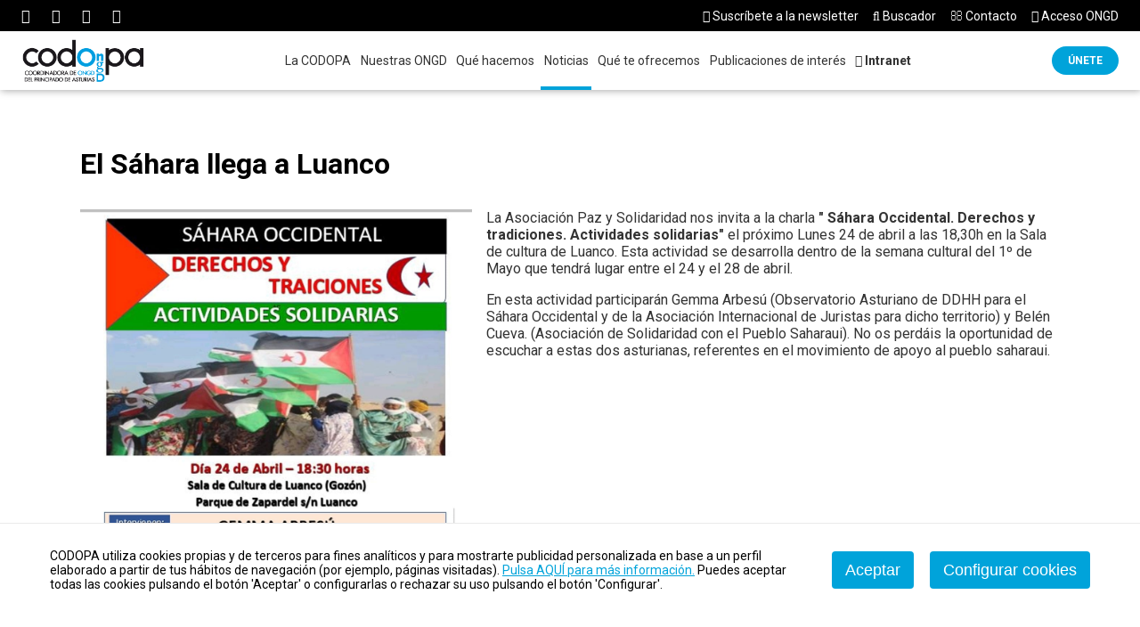

--- FILE ---
content_type: text/html
request_url: https://www.codopa.org/cooperacion-desarrollo-comunidades-empobrecidas/agenda/el-sahara-llega-a-luanco_6248_148_6733_0_1_in.html
body_size: 39525
content:

<!DOCTYPE html PUBLIC "-//W3C//DTD HTML 4.01 Transitional//EN" "http://www.w3.org/TR/html4/loose.dtd">
<html lang="es">
<head>

<title>El Sáhara llega a Luanco</title>
<meta name="title" content="El Sáhara llega a Luanco">
<meta name="description" content="El Sáhara llega a Luanco">
<meta name="keywords" content="cooperación, desarrollo,comunidades empobrecidas">
<meta name="language" content="es">
<meta http-equiv="X-UA-Compatible" content="IE=100">

<meta name="rating" content="general">
<meta http-equiv="pragma" content="no-cache">
<meta http-equiv="Content-Type" content="text/html; charset=iso-8859-1">

<meta property="twitter:card" content="summary_large_image"/>
<meta name="twitter:site" content="@_codopa"/>
<meta name="twitter:creator" content="@_codopa">
<meta property="og:title" content="El Sáhara llega a Luanco"/>
<meta property="og:description" content="El Sáhara llega a Luanco"/>
<meta property="og:url" content="https://www.codopa.org/cooperacion-desarrollo-comunidades-empobrecidas/agenda/el-sahara-llega-a-luanco_6248_148_6733_0_1_in.html"/>
<meta property="og:type" content="article"/>
<meta property="og:site_name" content="https://www.codopa.org"/>
<meta property="og:image" content="https://www.codopa.org/v_portal/inc/imagen.asp?f=IMG20230415WA00039.jpg&c=2"/>

<meta name="viewport" content="width=device-width, initial-scale=1.0, maximum-scale=1.0">
<link rel="apple-touch-icon" sizes="180x180" href="/imgslogo/apple-touch-icon.png">
<link rel="icon" type="image/png" sizes="32x32" href="/imgslogo/favicon-32x32.png">
<link rel="icon" type="image/png" sizes="16x16" href="/imgslogo/favicon-16x16.png">
<link rel="manifest" href="/imgslogo/site.webmanifest">
<link rel="mask-icon" href="/imgslogo/safari-pinned-tab.svg" color="#5bbad5">
<meta name="msapplication-TileColor" content="#2b5797">
<meta name="theme-color" content="#ffffff">

<link rel="canonical" href="https://www.codopa.org/cooperacion-desarrollo-comunidades-empobrecidas/agenda/el-sahara-llega-a-luanco_6248_148_6733_0_1_in.html" />

<script type="text/javascript">    
  var gb_carpeta_url = '';  
  var gb_v = 'v_portal';  
  var gb_p = 'personal'; 
  var gb_tx_caberruta = 'Introduzca una dirección de inicio de la ruta';  
  
  // <![CDATA[
  // Using document.write to load JavaScript dependencies to bypass O2 network inlining of JavaScript.
  function loadJS(file){document.write("<" + "script type='text/javascript' src='" + file + "'></" + "script>")}
  loadJS("https://ajax.googleapis.com/ajax/libs/jquery/3.2.1/jquery.min.js");
  // ]]>
</script>

<script type="text/javascript" src="/v_portal/javascript/slick/slick.min.js"></script><script type="text/javascript" src="/v_portal/javascript/mensajes.js"></script>
<script type="text/javascript" src="/v_portal/javascript/tooltipster.js"></script>

<script src="/system/javascript/fancybox/jquery.fancybox.min.js"></script>
<link rel="stylesheet" href="/system/javascript/fancybox/jquery.fancybox.min.css" />

<script type="text/javascript" src="/v_portal/javascript/verflash.js"></script>

<link rel="stylesheet" type="text/css" href="/v_portal/flash/flowplayer/skin/functional.css">
<script type="text/javascript" src="/v_portal/flash/flowplayer/flowplayer.min.js"></script>


<script type="text/javascript">
  loadJS("/v_portal/javascript/esencia.js");
  loadJS("/v_portal/javascript/esencia-load.js?hrotar=-1");
</script>

<!--[if lt IE 9]>
  <script type="text/javascript" src="http://css3-mediaqueries-js.googlecode.com/svn/trunk/css3-mediaqueries.js"></script>
<![endif]-->

<script type="text/javascript">
  /**
   ** Variables globales para la política de cookies
  **/
  var gb_te_cookie='126'; // apartado con referencia especial cookies, al que redirecciona el enlace "Política de Cookies"
  var gb_nom_cookie='Política de cookies';
  
  /* Mensaje principal que se muestra en el banner. 
   * Por defecto: Utilizamos cookies propias y de terceros para mejorar la experiencia de navegación, y ofrecer contenidos de su interés.
   */
  var gb_mensj_cookie='CODOPA utiliza cookies propias y de terceros para fines analíticos y para mostrarte publicidad personalizada en base a un perfil elaborado a partir de tus hábitos de navegación (por ejemplo, páginas visitadas).';
  
  /* Mensaje por si se quiere indicar las cookies externas que se usan ej: Usamos Google Analytics , twitter
   * Por defecto: vacío
   */
  var gb_mensj_cookie_ext=''; //Para indicar las cookies externas que se usan ej: Usamos Google Analytics , twitter
  
  /* Mensaje final. 
   * Por defecto: 
   *  si hcookie=1 (menos estricta, se muestra el aviso pero se cargan las cookies siempre) --> Al continuar la navegación entendemos que acepta nuestra
   *  si hcookie=2 (más estricta, no se cargan cookies hasta no aceptar la política) --> Todos los componentes externos serán bloqueados hasta que acepte nuestra
   */
  var gb_txcookie1 = "CODOPA utiliza cookies propias y de terceros para fines analíticos y para mostrarte publicidad personalizada en base a un perfil elaborado a partir de tus hábitos de navegación (por ejemplo, páginas visitadas).";// Utilizamos cookies propias, de terceros y analíticas para mejorar la experiencia de navegación, y ofrecer contenidos de su interés.
  var gb_txcookie2 = "Pulsa AQUÍ para más información.";// Clica aquí para más información
  var gb_txcookie3 = "Puedes aceptar todas las cookies pulsando el botón 'Aceptar' o configurarlas o rechazar su uso pulsando el botón 'Configurar'.";// Puedes aceptar todas las cookies pulsando el botón 'Aceptar' o configurarlas o rechazar su uso pulsando el botón 'Configurar'.
  var gb_txcookie4 = "Política de Cookies";// Política de Cookies
  var gb_txcookie5 = "Aceptar";// Aceptar
  var gb_txcookie6 = "Configurar cookies";// Configurar cookies
  var gb_color_enlace='#999999'; //Color de texto del enlace
</script>
<script type="text/javascript" src="/v_portal/javascript/cookiesdirective.js"></script>
<script type="text/javascript" src="/v_portal/javascript/cookies-load.js"></script>

<meta http-equiv="X-UA-Compatible" content="IE=edge">
<link rel="stylesheet" type="text/css" href="/system/estilos/fonts/font-awesome.css">
<link href="https://fonts.googleapis.com/css?family=Open+Sans:400,700,600,600italic,400italic" rel="stylesheet" type="text/css">
<link rel="preconnect" href="https://fonts.gstatic.com">
<link href="https://fonts.googleapis.com/css2?family=Roboto:ital,wght@0,300;0,400;0,500;0,700;1,400;1,500;1,700&display=swap" rel="stylesheet">
<link rel="stylesheet" type="text/css" href="/v_portal/estilos/estilos.css" media="screen,print">
<link rel="stylesheet" type="text/css" href="/v_portal/estilos/heditor.css" media="screen,print">
<link rel="stylesheet" type="text/css" href="/v_portal/estilos.asp" media="screen,print"> 
<link rel="stylesheet" type="text/css" href="/v_portal/estilos/estilosprint.css" media="print">

<script type="text/javascript" src="/system/javascript/funciones-mapa.js"></script>
<script type="text/javascript">

function cambiatamanio(imagen,tamanio)
{
  w=eval('document.images.'+imagen+'.width');
  h=eval('document.images.'+imagen+'.height');

  if (w>tamanio)
  {
    eval('document.images.'+imagen+'.height=h*(tamanio/w)');
    eval('document.images.'+imagen+'.width=tamanio');
  }
}

</script>
<script type="text/javascript" src='https://www.google.com/recaptcha/api.js?hl='></script>



<!-- Global site tag (gtag.js) - Google Analytics -->
<script async src="https://www.googletagmanager.com/gtag/js?id=G-0CZNLJ2MR8"></script>
<script>
  window.dataLayer = window.dataLayer || [];
  function gtag(){dataLayer.push(arguments);}
  gtag('js', new Date());

  gtag('config', 'G-0CZNLJ2MR8');
</script>

<!-- Google tag (gtag.js) -->
<script async src="https://www.googletagmanager.com/gtag/js?id=G-RPYQVP1VS1"></script>
<script>
  window.dataLayer = window.dataLayer || [];
  function gtag(){dataLayer.push(arguments);}
  gtag('js', new Date());

  gtag('config', 'G-RPYQVP1VS1');
</script>
</head>

<body onload="estadistica_introducir(11,6248,11,'El+S%E1hara+llega+a+Luanco')">

<header id="cabecera">
	<div id="cabecera1">
		<ul id="redes_sociales_cab">
			<li>
				<a href="https://www.facebook.com/CODOPAsturies" title="Ir a Facebook" target="_blank"><i class="fa fa-facebook-official" aria-hidden="true"></i></a>
			</li>
			<li>
				<a href="https://instagram.com/codopa_asturias" title="Ir a Instagram" target="_blank"><i class="fa fa-instagram" aria-hidden="true"></i></a>
			</li>
			<li>
				<a href="https://twitter.com/_codopa" title="Ir a Twitter" target="_blank"><i class="fa fa-twitter" aria-hidden="true"></i></a>
			</li>
			<li>
				<a href="https://www.linkedin.com/company/codopa" title="Ir a Linkedin" target="_blank"><i class="fa fa-linkedin-square" aria-hidden="true"></i></a>
			</li>
		</ul>
		<div id="menu_superior">

			<div>
				<a href="/personal/mailing/mailingalta.asp"><i class="fa fa-at" aria-hidden="true"></i>&nbsp;<span class="ocultar_movil">Suscr&iacute;bete a la newsletter</span><span class="mostrar_movil">Newsletter</span></a>
			</div>

			<div id="cabbusq">
				<a onclick="ocultaCapa('carrito_compra');ocultaCapa('cablogin');muestraOcultaCapa('busqueda');return false;" href="/v_portal/busqueda/index.asp" title="Ver&nbsp;Acceso usuarios"><i class="fa fa-search"></i>&nbsp;Buscador</a>
			</div>

			<div>
				<a href="/contacto/"><i class="fa fa-envelope-o" aria-hidden="true"></i>&nbsp;Contacto</a>
			</div>

			<div>
				<a href="/personal/usuarios/login.asp"><i class="fa fa-lock" aria-hidden="true"></i>&nbsp;<span class="ocultar_movil">Acceso ONGD</span><span class="mostrar_movil">Acceso</span></a>
			</div>
		</div>
<div id="busqueda" class="oculto">
  <form id="cabform2" class="t100 psr" name="cabform2" action="/v_portal/busqueda/index.asp" method="post">
    <fieldset class="fsetoculto"><legend class="oculto">Búsqueda en los contenidos de la web</legend>

      <input id="txtbuscar" tabindex="1" type="text" title="Buscar texto" name="textobusc" maxlength="30" placeholder="Introduce el texto a buscar en la web..." minlength="3" required>

      <input tabindex="2" class="boton_azul" type="submit" name="enviar" value="BUSCAR" title="Comenzar la búsqueda">
      <div class="oculto"><input type="hidden" name="chkcur" value="1"></div>

      <div class="oculto"><input type="hidden" name="chkbib" value="1"></div>
      <div class="oculto"><input type="hidden" name="chkglo" value="1"></div>

      <div class="oculto"><input type="hidden" name="chknov" value="1"></div>
      <div class="oculto"><input type="hidden" name="chknot" value="1"></div>
      <div class="oculto"><input type="hidden" name="chkinf" value="1"></div>

      <div class="oculto"><input type="hidden" name="chkcen" value="1"></div>

    </fieldset>
  </form>
</div>
	</div>
	<div id="cabecera2">

		<div id="logotipo" class="marl0 marrauto">
			<a href="/cooperacion-desarrollo-comunidades-empobrecidas/codopa/codopa_0_1_ap.html" title="Ir al inicio de la web"><img src="/imgslogo/logo_codopa.png" alt="Codopa"></a>
		</div>
					
		<ul class="menupri">
<li><a href="/cooperacion-desarrollo-comunidades-empobrecidas/codopa/la-codopa_120_1_ap.html" class="colgen" title="Ir a&nbsp;LA CODOPA">La CODOPA
    </a>

    <i class="mdesp fa fa-angle-down"></i>
					
		<ul class="menusec">
<li class="lisubap"><a href="/cooperacion-desarrollo-comunidades-empobrecidas/la-codopa/presentacion_195_1_ap.html" class="colgen" title="Ir a&nbsp;PRESENTACIÓN">Presentación
    </a>

  </li>
<li class="lisubap"><a href="/cooperacion-desarrollo-comunidades-empobrecidas/la-codopa/objetivos_219_1_ap.html" class="colgen" title="Ir a&nbsp;OBJETIVOS">Objetivos
    </a>

  </li>
<li class="lisubap"><a href="/cooperacion-desarrollo-comunidades-empobrecidas/la-codopa/organos-de-gobierno-y-de-gestion_131_1_ap.html" class="colgen" title="Ir a&nbsp;ÓRGANOS DE GOBIERNO Y DE GESTIÓN">Órganos de gobierno y de gestión
    </a>

  </li>
<li class="lisubap"><a href="/cooperacion-desarrollo-comunidades-empobrecidas/la-codopa/grupos-de-trabajo_220_1_ap.html" class="colgen" title="Ir a&nbsp;GRUPOS DE TRABAJO">Grupos de trabajo
    </a>

  </li>
<li class="lisubap"><a href="/cooperacion-desarrollo-comunidades-empobrecidas/la-codopa/lineas-de-trabajo-2022-2024_199_1_ap.html" class="colgen" title="Ir a&nbsp;LÍNEAS DE TRABAJO 2022-2024">Líneas de trabajo 2022-2024
    </a>

  </li>
<li class="lisubap"><a href="/cooperacion-desarrollo-comunidades-empobrecidas/la-codopa/consejos-de-cooperacion_241_1_ap.html" class="colgen" title="Ir a&nbsp;CONSEJOS DE COOPERACIÓN">Consejos de Cooperación
    </a>

  </li>
<li class="lisubap"><a href="/transparencia/" class="colgen" title="Ir a&nbsp;TRANSPARENCIA">Transparencia
    </a>

  </li>

</ul>

  </li>
<li><a href="/cooperacion-desarrollo-comunidades-empobrecidas/codopa/nuestras-ongd_196_1_ap.html" class="colgen" title="Ir a&nbsp;NUESTRAS ONGD">Nuestras ONGD
    </a>

    <i class="mdesp fa fa-angle-down"></i>
					
		<ul class="menusec">
<li class="lisubap"><a href="/cooperacion-desarrollo-comunidades-empobrecidas/nuestras-ongd/directorio_197_1_ap.html" class="colgen" title="Ir a&nbsp;DIRECTORIO">Directorio
    </a>

  </li>
<li class="lisubap"><a href="/cooperacion-desarrollo-comunidades-empobrecidas/nuestras-ongd/paises-de-intervencion_198_1_ap.html" class="colgen" title="Ir a&nbsp;PAÍSES DE INTERVENCIÓN">Países de intervención
    </a>

  </li>
<li class="lisubap"><a href="/cooperacion-desarrollo-comunidades-empobrecidas/nuestras-ongd/hazte-socia_200_1_ap.html" class="colgen" title="Ir a&nbsp;HAZTE SOCIA">Hazte socia
    </a>

  </li>

</ul>

  </li>
<li><a href="/cooperacion-desarrollo-comunidades-empobrecidas/codopa/que-hacemos_121_1_ap.html" class="colgen" title="Ir a&nbsp;QUÉ HACEMOS">Qué hacemos
    </a>

    <i class="mdesp fa fa-angle-down"></i>
					
		<ul class="menusec">
<li class="lisubap"><a href="/sensibilizacion/" class="colgen" title="Ir a&nbsp;CAMPAÑAS Y ACTIVIDADES">Campañas y actividades
    </a>

  </li>
<li class="lisubap"><a href="/incidencia/" class="colgen" title="Ir a&nbsp;INCIDENCIA POLÍTICA">Incidencia política
    </a>

  </li>
<li class="lisubap"><a href="/cooperacion-desarrollo-comunidades-empobrecidas/que-hacemos/colaboramos..._201_1_ap.html" class="colgen" title="Ir a&nbsp;COLABORAMOS...">Colaboramos...
    </a>

  </li>
<li class="lisubap"><a href="/cooperacion-desarrollo-comunidades-empobrecidas/que-hacemos/nuestras-redes_206_1_ap.html" class="colgen" title="Ir a&nbsp;NUESTRAS REDES">Nuestras redes
    </a>

  </li>
<li class="lisubap"><a href="/cooperacion-desarrollo-comunidades-empobrecidas/que-hacemos/compromiso-con..._251_1_ap.html" class="colgen" title="Ir a&nbsp;COMPROMISO CON...">Compromiso con...
    </a>

  </li>

</ul>

  </li>
<li class="activo"><a href="/noticias/" class="colgen activo" title="Ir a&nbsp;NOTICIAS">Noticias
    </a>

    <i class="mdesp fa fa-angle-down"></i>
					
		<ul class="menusec">
<li class="lisubap"><a href="/actualidad/" class="colgen" title="Ir a&nbsp;ACTUALIDAD">Actualidad
    </a>

  </li>
<li class="activo lisubap"><a href="/noticias/agenda/" class="colgen activo" title="Ir a&nbsp;AGENDA">Agenda
    </a>

  </li>
<li class="lisubap"><a href="/noticias/newsletter/" class="colgen" title="Ir a&nbsp;NEWSLETTERS">Newsletters
    </a>

  </li>
<li class="lisubap"><a href="/noticias/prensa/" class="colgen" title="Ir a&nbsp;SALA DE PRENSA">Sala de Prensa
    </a>

  </li>

</ul>

  </li>
<li><a href="/que-ofrecemos/" class="colgen" title="Ir a&nbsp;QUÉ TE OFRECEMOS">Qué te ofrecemos
    </a>

    <i class="mdesp fa fa-angle-down"></i>
					
		<ul class="menusec">
<li class="lisubap"><a href="/servicio-organizaciones/" class="colgen" title="Ir a&nbsp;SERVICIOS">Servicios
    </a>

  </li>
<li class="lisubap"><a href="/cooperacion-desarrollo-comunidades-empobrecidas/que-te-ofrecemos/subvenciones-y-convocatorias_210_1_ap.html" class="colgen" title="Ir a&nbsp;SUBVENCIONES Y CONVOCATORIAS">Subvenciones y convocatorias
    </a>

  </li>
<li class="lisubap"><a href="/formacion/" class="colgen" title="Ir a&nbsp;FORMACIÓN">Formación
    </a>

  </li>
<li class="lisubap"><a href="/centroderecursoscodopa/que-te-ofrecemos/centro-de-recursos_243_1_ap.html" class="colgen" title="Ir a&nbsp;CENTRO DE RECURSOS">Centro de Recursos
    </a>

  </li>
<li class="lisubap"><a href="/cooperacion-desarrollo-comunidades-empobrecidas/que-te-ofrecemos/empleo-y-voluntariado_222_1_ap.html" class="colgen" title="Ir a&nbsp;EMPLEO Y VOLUNTARIADO">Empleo y voluntariado
    </a>

  </li>
<li class="lisubap"><a href="/enlaces/" class="colgen" title="Ir a&nbsp;ENLACES DE INTERÉS">Enlaces de interés
    </a>

  </li>
<li class="lisubap"><a href="/faq/" class="colgen" title="Ir a&nbsp;FAQ">FAQ
    </a>

  </li>

</ul>

  </li>
<li><a href="/cooperacion-desarrollo-comunidades-empobrecidas/codopa/publicaciones-de-interes_124_1_ap.html" class="colgen" title="Ir a&nbsp;PUBLICACIONES DE INTERÉS">Publicaciones de interés
    </a>

    <i class="mdesp fa fa-angle-down"></i>
					
		<ul class="menusec">
<li class="lisubap"><a href="/publicaciones/" class="colgen" title="Ir a&nbsp;PUBLICACIONES DE LA CODOPA">Publicaciones de la CODOPA
    </a>

  </li>
<li class="lisubap"><a href="/biblioteca-virtual" class="colgen" title="Ir a&nbsp;BIBLIOTECA VIRTUAL">Biblioteca virtual
    </a>

  </li>
<li class="lisubap"><a href="/cooperacion-desarrollo-comunidades-empobrecidas/publicaciones-de-interes/otras-publicaciones_225_1_ap.html" class="colgen" title="Ir a&nbsp;OTRAS PUBLICACIONES">Otras Publicaciones
    </a>

  </li>

</ul>

  </li>
<li><a href="/cooperacion-desarrollo-comunidades-empobrecidas/codopa/intranet_12_1_ap.html" class="colgen" title="Ir a&nbsp;INTRANET"><strong><i class="fa fa-lock" aria-hidden="true"></i>&nbsp;Intranet</strong>
    </a>

  </li>

</ul>

		<div id="unete_cabecera" class="marr0 marlauto">
			<a class="boton_azul" href="/cooperacion-desarrollo-comunidades-empobrecidas/codopa/unete-a-codopa_118_1_ap.html">&Uacute;nete</a>
		</div>

		<div id="mpri-desp" class="oculto marl1 marr0">
			<i class="cr_p pad8 padr0 marl8 fa fa-bars"></i>
		</div>
	</div>
</header>

  <div id="medio" class="blq">

	<div class="centrado">

		<div id="contenido">

<div class="blq">
<h1 class="tit blq marb16">El Sáhara llega a Luanco</h1>
  <div  class="bl_izq ohid t100">

  <div class="fot_izq marb16 t40">

  <a href="/v_portal/inc/clicklink.asp?t=1&amp;cod=11324&amp;c=2" data-fancybox="images" data-type="image" rel="lightbox[6248]" title="Gozón sahara">
<img src="/v_portal/inc/imagen.asp?f=IMG20230415WA000340.jpg&amp;c=2" alt="Gozón sahara" class="t100"></a>
  </div>

        <div class=" v_norm">
           <p class="heditor_first">La Asociación Paz y Solidaridad nos invita a la charla <strong>" Sáhara Occidental. Derechos y tradiciones. Actividades solidarias"</strong> el próximo Lunes 24 de abril&nbsp;a las 18,30h en la Sala de cultura de&nbsp;Luanco. Esta actividad se desarrolla dentro de la semana cultural del 1&ordm; de Mayo que tendrá lugar entre el 24 y el 28 de abril.</p>
<p>En esta actividad participarán Gemma Arbesú (Observatorio Asturiano de DDHH para el Sáhara Occidental y de la Asociación Internacional de Juristas para dicho territorio) y Belén Cueva. (Asociación de Solidaridad con el Pueblo Saharaui). No os perdáis la oportunidad de escuchar a estas dos asturianas, referentes en el movimiento de apoyo al pueblo saharaui.</p>
        </div>

</div>

  <div class="blq">

    <div class="bl_izq mart32 t30">
      <a class="boton_fnd dinl-bl txt_c" href="javascript:history.back()" title="Regresar a la página anterior" rel="nofollow"><i class="fa fa-backward marr4" aria-hidden="true">&nbsp;</i>volver</a>
    </div>

  </div>
</div>

    <div class="blq mart32">

        <ul id="herr_compartir" class="bl_izq lty_n">
          <li class="bl_izq"><span class="blq_nv colgen v_norm marr8">Compartir:</span></li>
          <li id="facebook" class="bl_izq padl12"><a href="https://www.facebook.com/sharer.php?u=https://www.codopa.org/cooperacion-desarrollo-comunidades-empobrecidas/agenda/el-sahara-llega-a-luanco_6248_148_6733_0_1_in.html" title="facebook (en nueva ventana)" target="_blank"><i class="fa fa-facebook-square fs_24" title="facebook (en nueva ventana)"></i></a></li>
          <li id="twitter" class="bl_izq padl12"><a href="https://twitter.com/share?count=none&amp;lang=es&amp;url=https://www.codopa.org/cooperacion-desarrollo-comunidades-empobrecidas/agenda/el-sahara-llega-a-luanco_6248_148_6733_0_1_in.html" title="twitter (en nueva ventana)" target="_blank"><i class="fa fa-twitter-square fs_24" title="twitter (en nueva ventana)"></i></a><script type="text/javascript" src="https://platform.twitter.com/widgets.js"></script></li>
          <li id="linkedin" class="bl_izq padl12"><a href="https://www.linkedin.com/sharing/share-offsite/?url=https://www.codopa.org/cooperacion-desarrollo-comunidades-empobrecidas/agenda/el-sahara-llega-a-luanco_6248_148_6733_0_1_in.html" title="linkedin (en nueva ventana)" target="_blank"><i class="fa fa-linkedin-square fs_24" title="linkedin (en nueva ventana)"></i></a></li>

        </ul>

    </div>

		</div>        
        <div id="col_dest" class="bl_der_nv zi1 t100">

      </div>
     </div>
</div>
	<div id="colaboradores" class="blq brcn3">
		<h2>Colaboramos con</h2>

  <div id="slider_colaboradores" class="">

    <div class="colaborador">

			<div class="icono_destacado t100">

        	<a href="/cooperacion-desarrollo-comunidades-empobrecidas/colaboramos-con/universidad-de-oviedo_5586_116_5744_1_1_in.html" title="Para leer más información&nbsp;(en nueva ventana)" target="_blank">
<img src="/v_portal/inc/imagen.asp?f=UNIOvidentro36.jpg&amp;w=600&amp;c=2" alt="Universidad de Oviedo" class="t100">
        	</a>

				</div>

			<div class="contenido_destacado">
	      <h3 class="oculto">
	        <a href="/cooperacion-desarrollo-comunidades-empobrecidas/colaboramos-con/universidad-de-oviedo_5586_116_5744_1_1_in.html" title="Para leer más información&nbsp;(en nueva ventana)" target="_blank">Universidad de Oviedo</a>
	      </h3>

	      <div class="leer_mas_info">
	      	<a href="/cooperacion-desarrollo-comunidades-empobrecidas/colaboramos-con/universidad-de-oviedo_5586_116_5744_1_1_in.html" title="Para leer más información&nbsp;(en nueva ventana)" target="_blank">Leer m&aacute;s</a>
	      </div>

			</div>
    </div>

    <div class="colaborador">

			<div class="icono_destacado t100">

        	<a href="/cooperacion-desarrollo-comunidades-empobrecidas/colaboramos-con/accion-en-red-asturies_5578_116_5736_1_1_in.html" title="Para leer más información&nbsp;(en nueva ventana)" target="_blank">
<img src="/v_portal/inc/imagen.asp?f=accion_en_red95.jpg&amp;w=600&amp;c=2" alt="Acción en Red Asturies" class="t100">
        	</a>

				</div>

			<div class="contenido_destacado">
	      <h3 class="oculto">
	        <a href="/cooperacion-desarrollo-comunidades-empobrecidas/colaboramos-con/accion-en-red-asturies_5578_116_5736_1_1_in.html" title="Para leer más información&nbsp;(en nueva ventana)" target="_blank">Acción en Red Asturies</a>
	      </h3>

	      <div class="leer_mas_info">
	      	<a href="/cooperacion-desarrollo-comunidades-empobrecidas/colaboramos-con/accion-en-red-asturies_5578_116_5736_1_1_in.html" title="Para leer más información&nbsp;(en nueva ventana)" target="_blank">Leer m&aacute;s</a>
	      </div>

			</div>
    </div>

    <div class="colaborador">

			<div class="icono_destacado t100">

        	<a href="/cooperacion-desarrollo-comunidades-empobrecidas/colaboramos-con/comite-de-solidaridad-con-la-causa-arabe_5579_116_5737_1_1_in.html" title="Para leer más información&nbsp;(en nueva ventana)" target="_blank">
<img src="/v_portal/inc/imagen.asp?f=logocausaarabeasturias_web8.jpg&amp;w=600&amp;c=2" alt="Comité de Solidaridad con la Causa Árabe" class="t100">
        	</a>

				</div>

			<div class="contenido_destacado">
	      <h3 class="oculto">
	        <a href="/cooperacion-desarrollo-comunidades-empobrecidas/colaboramos-con/comite-de-solidaridad-con-la-causa-arabe_5579_116_5737_1_1_in.html" title="Para leer más información&nbsp;(en nueva ventana)" target="_blank">Comité de Solidaridad con la Causa Árabe</a>
	      </h3>

	      <div class="leer_mas_info">
	      	<a href="/cooperacion-desarrollo-comunidades-empobrecidas/colaboramos-con/comite-de-solidaridad-con-la-causa-arabe_5579_116_5737_1_1_in.html" title="Para leer más información&nbsp;(en nueva ventana)" target="_blank">Leer m&aacute;s</a>
	      </div>

			</div>
    </div>

    <div class="colaborador">

			<div class="icono_destacado t100">

        	<a href="/cooperacion-desarrollo-comunidades-empobrecidas/colaboramos-con/conseyu-de-la-moceda-de-xixon_5580_116_5738_1_1_in.html" title="Para leer más información&nbsp;(en nueva ventana)" target="_blank">
<img src="/v_portal/inc/imagen.asp?f=conseyumocedaxixon13.jpg&amp;w=600&amp;c=2" alt="Conseyu de la Mocedá de Xixón" class="t100">
        	</a>

				</div>

			<div class="contenido_destacado">
	      <h3 class="oculto">
	        <a href="/cooperacion-desarrollo-comunidades-empobrecidas/colaboramos-con/conseyu-de-la-moceda-de-xixon_5580_116_5738_1_1_in.html" title="Para leer más información&nbsp;(en nueva ventana)" target="_blank">Conseyu de la Mocedá de Xixón</a>
	      </h3>

	      <div class="leer_mas_info">
	      	<a href="/cooperacion-desarrollo-comunidades-empobrecidas/colaboramos-con/conseyu-de-la-moceda-de-xixon_5580_116_5738_1_1_in.html" title="Para leer más información&nbsp;(en nueva ventana)" target="_blank">Leer m&aacute;s</a>
	      </div>

			</div>
    </div>

    <div class="colaborador">

			<div class="icono_destacado t100">

        	<a href="/cooperacion-desarrollo-comunidades-empobrecidas/colaboramos-con/conseyu-de-la-moceda-del-principau-dasturies_5581_116_5739_1_1_in.html" title="Para leer más información&nbsp;(en nueva ventana)" target="_blank">
<img src="/v_portal/inc/imagen.asp?f=conseyumocedaPAfuera96.jpg&amp;w=600&amp;c=2" alt="Conseyu de la Mocedá del Principau d`Asturies" class="t100">
        	</a>

				</div>

			<div class="contenido_destacado">
	      <h3 class="oculto">
	        <a href="/cooperacion-desarrollo-comunidades-empobrecidas/colaboramos-con/conseyu-de-la-moceda-del-principau-dasturies_5581_116_5739_1_1_in.html" title="Para leer más información&nbsp;(en nueva ventana)" target="_blank">Conseyu de la Mocedá del Principau d'Asturies</a>
	      </h3>

	      <div class="leer_mas_info">
	      	<a href="/cooperacion-desarrollo-comunidades-empobrecidas/colaboramos-con/conseyu-de-la-moceda-del-principau-dasturies_5581_116_5739_1_1_in.html" title="Para leer más información&nbsp;(en nueva ventana)" target="_blank">Leer m&aacute;s</a>
	      </div>

			</div>
    </div>

    <div class="colaborador">

			<div class="icono_destacado t100">

        	<a href="/cooperacion-desarrollo-comunidades-empobrecidas/colaboramos-con/conseyu-de-la-moceda-duvieu_5582_116_5740_1_1_in.html" title="Para leer más información&nbsp;(en nueva ventana)" target="_blank">
<img src="/v_portal/inc/imagen.asp?f=conseyumocedauvieu22.jpg&amp;w=600&amp;c=2" alt="Conseyu de la Mocedá d`Uviéu" class="t100">
        	</a>

				</div>

			<div class="contenido_destacado">
	      <h3 class="oculto">
	        <a href="/cooperacion-desarrollo-comunidades-empobrecidas/colaboramos-con/conseyu-de-la-moceda-duvieu_5582_116_5740_1_1_in.html" title="Para leer más información&nbsp;(en nueva ventana)" target="_blank">Conseyu de la Mocedá d'Uviéu</a>
	      </h3>

	      <div class="leer_mas_info">
	      	<a href="/cooperacion-desarrollo-comunidades-empobrecidas/colaboramos-con/conseyu-de-la-moceda-duvieu_5582_116_5740_1_1_in.html" title="Para leer más información&nbsp;(en nueva ventana)" target="_blank">Leer m&aacute;s</a>
	      </div>

			</div>
    </div>

    <div class="colaborador">

			<div class="icono_destacado t100">

        	<a href="/cooperacion-desarrollo-comunidades-empobrecidas/colaboramos-con/programa-asturiano-de-atencion-a-victimas-de-la-violencia-en-colombia_5583_116_5741_1_1_in.html" title="Para leer más información&nbsp;(en nueva ventana)" target="_blank">
<img src="/v_portal/inc/imagen.asp?f=Logo_PAV2.jpeg&amp;w=600&amp;c=2" alt="Programa Asturiano de Atención a Víctimas de la Violencia en Colombia" class="t100">
        	</a>

				</div>

			<div class="contenido_destacado">
	      <h3 class="oculto">
	        <a href="/cooperacion-desarrollo-comunidades-empobrecidas/colaboramos-con/programa-asturiano-de-atencion-a-victimas-de-la-violencia-en-colombia_5583_116_5741_1_1_in.html" title="Para leer más información&nbsp;(en nueva ventana)" target="_blank">Programa Asturiano de Atención a Víctimas de la Violencia en Colombia</a>
	      </h3>

	      <div class="leer_mas_info">
	      	<a href="/cooperacion-desarrollo-comunidades-empobrecidas/colaboramos-con/programa-asturiano-de-atencion-a-victimas-de-la-violencia-en-colombia_5583_116_5741_1_1_in.html" title="Para leer más información&nbsp;(en nueva ventana)" target="_blank">Leer m&aacute;s</a>
	      </div>

			</div>
    </div>

    <div class="colaborador">

			<div class="icono_destacado t100">

        	<a href="/cooperacion-desarrollo-comunidades-empobrecidas/colaboramos-con/red-europea-de-lucha-contra-la-pobreza-y-la-exclusion-social_5584_116_5742_1_1_in.html" title="Para leer más información&nbsp;(en nueva ventana)" target="_blank">
<img src="/v_portal/inc/imagen.asp?f=EAPNAsturiasfuera7.jpg&amp;w=600&amp;c=2" alt="Red Europea de Lucha contra la Pobreza y la Exclusión Social" class="t100">
        	</a>

				</div>

			<div class="contenido_destacado">
	      <h3 class="oculto">
	        <a href="/cooperacion-desarrollo-comunidades-empobrecidas/colaboramos-con/red-europea-de-lucha-contra-la-pobreza-y-la-exclusion-social_5584_116_5742_1_1_in.html" title="Para leer más información&nbsp;(en nueva ventana)" target="_blank">Red Europea de Lucha contra la Pobreza y la Exclusión Social</a>
	      </h3>

	      <div class="leer_mas_info">
	      	<a href="/cooperacion-desarrollo-comunidades-empobrecidas/colaboramos-con/red-europea-de-lucha-contra-la-pobreza-y-la-exclusion-social_5584_116_5742_1_1_in.html" title="Para leer más información&nbsp;(en nueva ventana)" target="_blank">Leer m&aacute;s</a>
	      </div>

			</div>
    </div>

    <div class="colaborador">

			<div class="icono_destacado t100">

        	<a href="/cooperacion-desarrollo-comunidades-empobrecidas/colaboramos-con/sespa_5585_116_5743_1_1_in.html" title="Para leer más información&nbsp;(en nueva ventana)" target="_blank">
<img src="/v_portal/inc/imagen.asp?f=Sespa69.jpg&amp;w=600&amp;c=2" alt="SESPA" class="t100">
        	</a>

				</div>

			<div class="contenido_destacado">
	      <h3 class="oculto">
	        <a href="/cooperacion-desarrollo-comunidades-empobrecidas/colaboramos-con/sespa_5585_116_5743_1_1_in.html" title="Para leer más información&nbsp;(en nueva ventana)" target="_blank">SESPA</a>
	      </h3>

	      <div class="leer_mas_info">
	      	<a href="/cooperacion-desarrollo-comunidades-empobrecidas/colaboramos-con/sespa_5585_116_5743_1_1_in.html" title="Para leer más información&nbsp;(en nueva ventana)" target="_blank">Leer m&aacute;s</a>
	      </div>

			</div>
    </div>

  </div>

	</div>

	<div id="entidades_apoyo" class="blq">
		<h2>Con el apoyo de</h2>

  <div id="slider_entidades" class="">

    <div class="colaborador">

			<div class="icono_destacado t100">

        	<a href="/cooperacion-desarrollo-comunidades-empobrecidas/con-el-apoyo-de/aacd--consejeria-de-presidencia_5587_117_5745_1_1_in.html" title="Para leer más información&nbsp;(en nueva ventana)" target="_blank">
<img src="/v_portal/inc/imagen.asp?f=Logo_Presidencia_y_AACD29.jpeg&amp;w=600&amp;c=2" alt="AACD + Consejería de presidencia" class="t100">
        	</a>

				</div>

			<div class="contenido_destacado">
	      <h3 class="oculto">
	        <a href="/cooperacion-desarrollo-comunidades-empobrecidas/con-el-apoyo-de/aacd--consejeria-de-presidencia_5587_117_5745_1_1_in.html" title="Para leer más información&nbsp;(en nueva ventana)" target="_blank">AACD + Consejería de presidencia</a>
	      </h3>

	      <div class="leer_mas_info">
	      	<a href="/cooperacion-desarrollo-comunidades-empobrecidas/con-el-apoyo-de/aacd--consejeria-de-presidencia_5587_117_5745_1_1_in.html" title="Para leer más información&nbsp;(en nueva ventana)" target="_blank">Leer m&aacute;s</a>
	      </div>

			</div>
    </div>

    <div class="colaborador">

			<div class="icono_destacado t100">
<img src="/v_portal/inc/imagen.asp?f=asturianoverticalcolorordenacionte45.png&amp;w=600&amp;c=2" alt="DG Agenda 2030" class="t100">
				</div>

			<div class="contenido_destacado">
	      <h3 class="oculto">
	        DG Agenda 2030
	      </h3>

			</div>
    </div>

    <div class="colaborador">

			<div class="icono_destacado t100">
<img src="/v_portal/inc/imagen.asp?f=Logo_Gijon_Xixon61.jpg&amp;w=600&amp;c=2" alt="Logo Gijón" class="t100">
				</div>

			<div class="contenido_destacado">
	      <h3 class="oculto">
	        Ayuntamiento de Gijón
	      </h3>

			</div>
    </div>

    <div class="colaborador">

			<div class="icono_destacado t100">

        	<a href="/cooperacion-desarrollo-comunidades-empobrecidas/con-el-apoyo-de/ayuntamiento-de-oviedo_5484_117_5611_1_1_in.html" title="Para leer más información&nbsp;(en nueva ventana)" target="_blank">
<img src="/v_portal/inc/imagen.asp?f=oviedo64.png&amp;w=600&amp;c=2" alt="Ayuntamiento de Oviedo" class="t100">
        	</a>

				</div>

			<div class="contenido_destacado">
	      <h3 class="oculto">
	        <a href="/cooperacion-desarrollo-comunidades-empobrecidas/con-el-apoyo-de/ayuntamiento-de-oviedo_5484_117_5611_1_1_in.html" title="Para leer más información&nbsp;(en nueva ventana)" target="_blank">Ayuntamiento de Oviedo</a>
	      </h3>

	      <div class="leer_mas_info">
	      	<a href="/cooperacion-desarrollo-comunidades-empobrecidas/con-el-apoyo-de/ayuntamiento-de-oviedo_5484_117_5611_1_1_in.html" title="Para leer más información&nbsp;(en nueva ventana)" target="_blank">Leer m&aacute;s</a>
	      </div>

			</div>
    </div>

    <div class="colaborador">

			<div class="contenido_destacado">
	      <h3 class="oculto">
	        <a href="/cooperacion-desarrollo-comunidades-empobrecidas/con-el-apoyo-de/centro-de-recursos_7001_117_7571_0_1_in.html" title="Para leer más información">Centro de Recursos</a>
	      </h3>

	      <div class="leer_mas_info">
	      	<a href="/cooperacion-desarrollo-comunidades-empobrecidas/con-el-apoyo-de/centro-de-recursos_7001_117_7571_0_1_in.html" title="Para leer más información">Leer m&aacute;s</a>
	      </div>

			</div>
    </div>

  </div>

	</div>

<div id="prefoot" class="blq">
	<div class="centrado">
		<div class="columna_prefoot">
			<h4>Oficina</h4>
			<div class="color_gris">
				C/ Velasquita Gir&aacute;ldez, 1 - Bajo<br>
				33008 Oviedo<br>
				Asturias
			</div>
			<div class="mart16 color_gris">
				Tel. y Fax: 985 20 37 48<br>
				<a href="mailto:info@codopa.org">info@codopa.org</a>
			</div>
			<div class="mart32 color_blanco">
				<a class="txt_up txt_u" target="_blank" href="https://goo.gl/maps/pshrLZ1dyNiA64UH6">Ver en Google Maps</a>
			</div>
		</div>
		<div class="columna_prefoot">
			<h4>Men&uacute;</h4>
					
		<ul class="menupie">
<li><a href="/cooperacion-desarrollo-comunidades-empobrecidas/codopa/la-codopa_120_1_ap.html" title="Ir a&nbsp;LA CODOPA">La CODOPA
    </a>

  </li>
<li><a href="/cooperacion-desarrollo-comunidades-empobrecidas/codopa/nuestras-ongd_196_1_ap.html" title="Ir a&nbsp;NUESTRAS ONGD">Nuestras ONGD
    </a>

  </li>
<li><a href="/cooperacion-desarrollo-comunidades-empobrecidas/codopa/que-hacemos_121_1_ap.html" title="Ir a&nbsp;QUÉ HACEMOS">Qué hacemos
    </a>

  </li>
<li class="activo"><a href="/noticias/" class="activo" title="Ir a&nbsp;NOTICIAS">Noticias
    </a>

  </li>
<li><a href="/que-ofrecemos/" title="Ir a&nbsp;QUÉ TE OFRECEMOS">Qué te ofrecemos
    </a>

  </li>
<li><a href="/cooperacion-desarrollo-comunidades-empobrecidas/codopa/publicaciones-de-interes_124_1_ap.html" title="Ir a&nbsp;PUBLICACIONES DE INTERÉS">Publicaciones de interés
    </a>

  </li>

</ul>

		</div>

    <div class="columna_prefoot">

			<h4>SECRETARÍA TÉCNICA</h4>
			<div class="martb16 color_gris">
				<p class="heditor_first">Ana Suárez González<br><span class="antispam"><a href="mailto:secretariatecnica_arroba_codopa.org">secretariatecnica_arroba_codopa.org</a></span><br>Tel. 985 203 748</p>
			</div>

			<h4>COORDINACIÓN</h4>
			<div class="martb16 color_gris">
				<p class="heditor_first">Lucía García Casas<br><span class="antispam"><a href="mailto:actividades_arroba_codopa.org">actividades_arroba_codopa.org</a></span><br>Tel. 985 203 748</p>
			</div>

			<h4>COMUNICACIÓN</h4>
			<div class="martb16 color_gris">
				<p class="heditor_first">Inés G. Aparicio<br><span class="antispam"><a href="mailto:Comunicacion_arroba_codopa.org">Comunicacion_arroba_codopa.org</a></span><br>Tel. 985 203 748 / 665 793 201</p>
			</div>

    </div>

		<div class="columna_prefoot">
			<h4>Redes sociales</h4>
			<ul id="redes_sociales_pie" class="color_blanco">
				<li>
					<a href="https://www.facebook.com/CODOPAsturies" title="Ir a Facebook" target="_blank"><i class="fa fa-facebook-official" aria-hidden="true"></i></a>
				</li>
				<li>
					<a href="https://instagram.com/codopa_asturias" title="Ir a Instagram" target="_blank"><i class="fa fa-instagram" aria-hidden="true"></i></a>
				</li>
				<li>
					<a href="https://twitter.com/_codopa" title="Ir a Twitter" target="_blank"><i class="fa fa-twitter" aria-hidden="true"></i></a>
				</li>
				<li>
					<a href="https://www.linkedin.com/company/codopa" title="Ir a Linkedin" target="_blank"><i class="fa fa-linkedin-square" aria-hidden="true"></i></a>
				</li>
			</ul>
		</div>
	</div>
</div>
<div id="foot" class="blq">
  <div class="centrado">
  	<div id="logo_pie" class="marl0 marr16">
  		<img src="/v_portal/imgs/logo_pie.png">
  	</div>
	  <div class="color_gris marl0 marr16 txa_c">
  		Codopa.org &copy; 2026 - Todos los derechos reservados
  	</div>
  	<div class="color_gris marlauto marr0">
  		<ul class="menu_legal">

        <li><a href="/aviso-legal" title="Ver&nbsp;AVISO LEGAL">Aviso legal</a></li>

        <li><a href="/privacidad" title="Ver&nbsp;POLÍTICA DE PRIVACIDAD">Política de privacidad</a></li>

        <li><a href="/cookies" title="Ver&nbsp;POLÍTICA DE COOKIES">Política de cookies</a></li>
				<li><a href="#" onclick="configCookies();return false;">Configurar Cookies</a></li>

  		</ul>
  	</div>

    </div>
  </div>
<div class="blq fl_n"></div>
</body>
</html>
